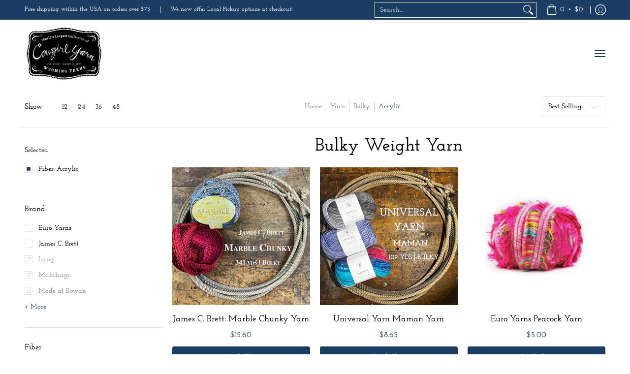

--- FILE ---
content_type: text/html; charset=UTF-8
request_url: https://zooomyapps.com/backinstock/ZooomyBackinStockjson.php?jsonCode=jQuery111007513369266779548_1768777008109&shop=cowgirl-yarn.myshopify.com&product_id=&template=collection&_=1768777008110
body_size: 345
content:
jQuery111007513369266779548_1768777008109({"shop":"cowgirl-yarn.myshopify.com","back_in_stock_text":"Notify","add_font_size":"13px","add_border_radius":"0px","add_border_width":"0px","add_border_color":"#5C205C","add_background_color":"#5C205C","add_font_color":"#FFFFFF","back_in_stock_width":"","main_heading":"Out of Stock","sub_heading":"We will notify you when this product becomes available.","main_heading_color":"#555A64","main_heading_size":"20px","sub_heading_color":"#7F7068","sub_heading_size":"13px","admin_email":"","quantity":"1","notify_msg":"Thank you! We will notify you when the item will be back in stock.","notify_emsg":"Enter a valid email address.","user_added_css":"","ccss":null,"email_placeholder":"Enter email...","autoemail":"yes","checkdata":1,"shop_token":"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","branding":"","tc_txt":"","znltxt":"I want to receive newsletter updates.","znlsignup":"no","lay":"lay_1","collectionpage":"no","double_opt_enable":"disable","double_opt_txt":"","maillist":"no","fae":"yes","coll_btn_text":"","coll_btn_font_size":"","coll_btn_border_width":"","coll_btn_border_radius":"","coll_btn_width":"","coll_btn_border_color":"#","coll_btn_bg_color":"#","coll_btn_font_color":"#"})
